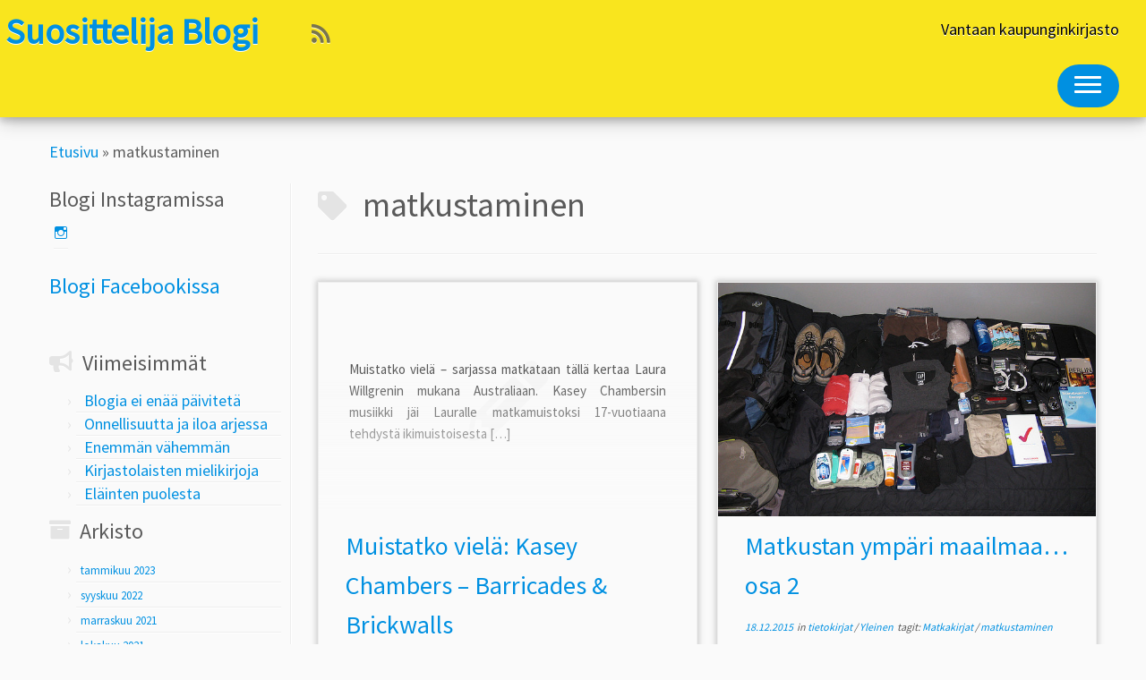

--- FILE ---
content_type: text/html; charset=UTF-8
request_url: https://kirjasto.one/suosittelija-blogi/tag/matkustaminen/
body_size: 14100
content:
<!DOCTYPE html>
<!--[if IE 7]>
<html class="ie ie7 no-js" lang="fi">
<![endif]-->
<!--[if IE 8]>
<html class="ie ie8 no-js" lang="fi">
<![endif]-->
<!--[if !(IE 7) | !(IE 8)  ]><!-->
<html class="no-js" lang="fi">
<!--<![endif]-->
	<head>
		<meta charset="UTF-8" />
		<meta http-equiv="X-UA-Compatible" content="IE=EDGE" />
		<meta name="viewport" content="width=device-width, initial-scale=1.0" />
        <link rel="profile"  href="https://gmpg.org/xfn/11" />
		<link rel="pingback" href="https://kirjasto.one/suosittelija-blogi/xmlrpc.php" />
		<script>(function(html){html.className = html.className.replace(/\bno-js\b/,'js')})(document.documentElement);</script>
<title>matkustaminen &#8211; Suosittelija Blogi</title>
<meta name='robots' content='max-image-preview:large' />
<link rel='dns-prefetch' href='//static.addtoany.com' />
<link rel='dns-prefetch' href='//stats.wp.com' />
<link rel='dns-prefetch' href='//fonts.googleapis.com' />
<link rel='dns-prefetch' href='//v0.wordpress.com' />
<link rel="alternate" type="application/rss+xml" title="Suosittelija Blogi &raquo; syöte" href="https://kirjasto.one/suosittelija-blogi/feed/" />
<link rel="alternate" type="application/rss+xml" title="Suosittelija Blogi &raquo; kommenttien syöte" href="https://kirjasto.one/suosittelija-blogi/comments/feed/" />
<link rel="alternate" type="application/rss+xml" title="Suosittelija Blogi &raquo; matkustaminen avainsanan RSS-syöte" href="https://kirjasto.one/suosittelija-blogi/tag/matkustaminen/feed/" />
<style id='wp-img-auto-sizes-contain-inline-css' type='text/css'>
img:is([sizes=auto i],[sizes^="auto," i]){contain-intrinsic-size:3000px 1500px}
/*# sourceURL=wp-img-auto-sizes-contain-inline-css */
</style>
<link rel='stylesheet' id='tc-gfonts-css' href='//fonts.googleapis.com/css?family=Source+Sans+Pro%7CSource+Sans+Pro' type='text/css' media='all' />
<style id='wp-emoji-styles-inline-css' type='text/css'>

	img.wp-smiley, img.emoji {
		display: inline !important;
		border: none !important;
		box-shadow: none !important;
		height: 1em !important;
		width: 1em !important;
		margin: 0 0.07em !important;
		vertical-align: -0.1em !important;
		background: none !important;
		padding: 0 !important;
	}
/*# sourceURL=wp-emoji-styles-inline-css */
</style>
<style id='wp-block-library-inline-css' type='text/css'>
:root{--wp-block-synced-color:#7a00df;--wp-block-synced-color--rgb:122,0,223;--wp-bound-block-color:var(--wp-block-synced-color);--wp-editor-canvas-background:#ddd;--wp-admin-theme-color:#007cba;--wp-admin-theme-color--rgb:0,124,186;--wp-admin-theme-color-darker-10:#006ba1;--wp-admin-theme-color-darker-10--rgb:0,107,160.5;--wp-admin-theme-color-darker-20:#005a87;--wp-admin-theme-color-darker-20--rgb:0,90,135;--wp-admin-border-width-focus:2px}@media (min-resolution:192dpi){:root{--wp-admin-border-width-focus:1.5px}}.wp-element-button{cursor:pointer}:root .has-very-light-gray-background-color{background-color:#eee}:root .has-very-dark-gray-background-color{background-color:#313131}:root .has-very-light-gray-color{color:#eee}:root .has-very-dark-gray-color{color:#313131}:root .has-vivid-green-cyan-to-vivid-cyan-blue-gradient-background{background:linear-gradient(135deg,#00d084,#0693e3)}:root .has-purple-crush-gradient-background{background:linear-gradient(135deg,#34e2e4,#4721fb 50%,#ab1dfe)}:root .has-hazy-dawn-gradient-background{background:linear-gradient(135deg,#faaca8,#dad0ec)}:root .has-subdued-olive-gradient-background{background:linear-gradient(135deg,#fafae1,#67a671)}:root .has-atomic-cream-gradient-background{background:linear-gradient(135deg,#fdd79a,#004a59)}:root .has-nightshade-gradient-background{background:linear-gradient(135deg,#330968,#31cdcf)}:root .has-midnight-gradient-background{background:linear-gradient(135deg,#020381,#2874fc)}:root{--wp--preset--font-size--normal:16px;--wp--preset--font-size--huge:42px}.has-regular-font-size{font-size:1em}.has-larger-font-size{font-size:2.625em}.has-normal-font-size{font-size:var(--wp--preset--font-size--normal)}.has-huge-font-size{font-size:var(--wp--preset--font-size--huge)}.has-text-align-center{text-align:center}.has-text-align-left{text-align:left}.has-text-align-right{text-align:right}.has-fit-text{white-space:nowrap!important}#end-resizable-editor-section{display:none}.aligncenter{clear:both}.items-justified-left{justify-content:flex-start}.items-justified-center{justify-content:center}.items-justified-right{justify-content:flex-end}.items-justified-space-between{justify-content:space-between}.screen-reader-text{border:0;clip-path:inset(50%);height:1px;margin:-1px;overflow:hidden;padding:0;position:absolute;width:1px;word-wrap:normal!important}.screen-reader-text:focus{background-color:#ddd;clip-path:none;color:#444;display:block;font-size:1em;height:auto;left:5px;line-height:normal;padding:15px 23px 14px;text-decoration:none;top:5px;width:auto;z-index:100000}html :where(.has-border-color){border-style:solid}html :where([style*=border-top-color]){border-top-style:solid}html :where([style*=border-right-color]){border-right-style:solid}html :where([style*=border-bottom-color]){border-bottom-style:solid}html :where([style*=border-left-color]){border-left-style:solid}html :where([style*=border-width]){border-style:solid}html :where([style*=border-top-width]){border-top-style:solid}html :where([style*=border-right-width]){border-right-style:solid}html :where([style*=border-bottom-width]){border-bottom-style:solid}html :where([style*=border-left-width]){border-left-style:solid}html :where(img[class*=wp-image-]){height:auto;max-width:100%}:where(figure){margin:0 0 1em}html :where(.is-position-sticky){--wp-admin--admin-bar--position-offset:var(--wp-admin--admin-bar--height,0px)}@media screen and (max-width:600px){html :where(.is-position-sticky){--wp-admin--admin-bar--position-offset:0px}}

/*# sourceURL=wp-block-library-inline-css */
</style><style id='global-styles-inline-css' type='text/css'>
:root{--wp--preset--aspect-ratio--square: 1;--wp--preset--aspect-ratio--4-3: 4/3;--wp--preset--aspect-ratio--3-4: 3/4;--wp--preset--aspect-ratio--3-2: 3/2;--wp--preset--aspect-ratio--2-3: 2/3;--wp--preset--aspect-ratio--16-9: 16/9;--wp--preset--aspect-ratio--9-16: 9/16;--wp--preset--color--black: #000000;--wp--preset--color--cyan-bluish-gray: #abb8c3;--wp--preset--color--white: #ffffff;--wp--preset--color--pale-pink: #f78da7;--wp--preset--color--vivid-red: #cf2e2e;--wp--preset--color--luminous-vivid-orange: #ff6900;--wp--preset--color--luminous-vivid-amber: #fcb900;--wp--preset--color--light-green-cyan: #7bdcb5;--wp--preset--color--vivid-green-cyan: #00d084;--wp--preset--color--pale-cyan-blue: #8ed1fc;--wp--preset--color--vivid-cyan-blue: #0693e3;--wp--preset--color--vivid-purple: #9b51e0;--wp--preset--gradient--vivid-cyan-blue-to-vivid-purple: linear-gradient(135deg,rgb(6,147,227) 0%,rgb(155,81,224) 100%);--wp--preset--gradient--light-green-cyan-to-vivid-green-cyan: linear-gradient(135deg,rgb(122,220,180) 0%,rgb(0,208,130) 100%);--wp--preset--gradient--luminous-vivid-amber-to-luminous-vivid-orange: linear-gradient(135deg,rgb(252,185,0) 0%,rgb(255,105,0) 100%);--wp--preset--gradient--luminous-vivid-orange-to-vivid-red: linear-gradient(135deg,rgb(255,105,0) 0%,rgb(207,46,46) 100%);--wp--preset--gradient--very-light-gray-to-cyan-bluish-gray: linear-gradient(135deg,rgb(238,238,238) 0%,rgb(169,184,195) 100%);--wp--preset--gradient--cool-to-warm-spectrum: linear-gradient(135deg,rgb(74,234,220) 0%,rgb(151,120,209) 20%,rgb(207,42,186) 40%,rgb(238,44,130) 60%,rgb(251,105,98) 80%,rgb(254,248,76) 100%);--wp--preset--gradient--blush-light-purple: linear-gradient(135deg,rgb(255,206,236) 0%,rgb(152,150,240) 100%);--wp--preset--gradient--blush-bordeaux: linear-gradient(135deg,rgb(254,205,165) 0%,rgb(254,45,45) 50%,rgb(107,0,62) 100%);--wp--preset--gradient--luminous-dusk: linear-gradient(135deg,rgb(255,203,112) 0%,rgb(199,81,192) 50%,rgb(65,88,208) 100%);--wp--preset--gradient--pale-ocean: linear-gradient(135deg,rgb(255,245,203) 0%,rgb(182,227,212) 50%,rgb(51,167,181) 100%);--wp--preset--gradient--electric-grass: linear-gradient(135deg,rgb(202,248,128) 0%,rgb(113,206,126) 100%);--wp--preset--gradient--midnight: linear-gradient(135deg,rgb(2,3,129) 0%,rgb(40,116,252) 100%);--wp--preset--font-size--small: 13px;--wp--preset--font-size--medium: 20px;--wp--preset--font-size--large: 36px;--wp--preset--font-size--x-large: 42px;--wp--preset--spacing--20: 0.44rem;--wp--preset--spacing--30: 0.67rem;--wp--preset--spacing--40: 1rem;--wp--preset--spacing--50: 1.5rem;--wp--preset--spacing--60: 2.25rem;--wp--preset--spacing--70: 3.38rem;--wp--preset--spacing--80: 5.06rem;--wp--preset--shadow--natural: 6px 6px 9px rgba(0, 0, 0, 0.2);--wp--preset--shadow--deep: 12px 12px 50px rgba(0, 0, 0, 0.4);--wp--preset--shadow--sharp: 6px 6px 0px rgba(0, 0, 0, 0.2);--wp--preset--shadow--outlined: 6px 6px 0px -3px rgb(255, 255, 255), 6px 6px rgb(0, 0, 0);--wp--preset--shadow--crisp: 6px 6px 0px rgb(0, 0, 0);}:where(.is-layout-flex){gap: 0.5em;}:where(.is-layout-grid){gap: 0.5em;}body .is-layout-flex{display: flex;}.is-layout-flex{flex-wrap: wrap;align-items: center;}.is-layout-flex > :is(*, div){margin: 0;}body .is-layout-grid{display: grid;}.is-layout-grid > :is(*, div){margin: 0;}:where(.wp-block-columns.is-layout-flex){gap: 2em;}:where(.wp-block-columns.is-layout-grid){gap: 2em;}:where(.wp-block-post-template.is-layout-flex){gap: 1.25em;}:where(.wp-block-post-template.is-layout-grid){gap: 1.25em;}.has-black-color{color: var(--wp--preset--color--black) !important;}.has-cyan-bluish-gray-color{color: var(--wp--preset--color--cyan-bluish-gray) !important;}.has-white-color{color: var(--wp--preset--color--white) !important;}.has-pale-pink-color{color: var(--wp--preset--color--pale-pink) !important;}.has-vivid-red-color{color: var(--wp--preset--color--vivid-red) !important;}.has-luminous-vivid-orange-color{color: var(--wp--preset--color--luminous-vivid-orange) !important;}.has-luminous-vivid-amber-color{color: var(--wp--preset--color--luminous-vivid-amber) !important;}.has-light-green-cyan-color{color: var(--wp--preset--color--light-green-cyan) !important;}.has-vivid-green-cyan-color{color: var(--wp--preset--color--vivid-green-cyan) !important;}.has-pale-cyan-blue-color{color: var(--wp--preset--color--pale-cyan-blue) !important;}.has-vivid-cyan-blue-color{color: var(--wp--preset--color--vivid-cyan-blue) !important;}.has-vivid-purple-color{color: var(--wp--preset--color--vivid-purple) !important;}.has-black-background-color{background-color: var(--wp--preset--color--black) !important;}.has-cyan-bluish-gray-background-color{background-color: var(--wp--preset--color--cyan-bluish-gray) !important;}.has-white-background-color{background-color: var(--wp--preset--color--white) !important;}.has-pale-pink-background-color{background-color: var(--wp--preset--color--pale-pink) !important;}.has-vivid-red-background-color{background-color: var(--wp--preset--color--vivid-red) !important;}.has-luminous-vivid-orange-background-color{background-color: var(--wp--preset--color--luminous-vivid-orange) !important;}.has-luminous-vivid-amber-background-color{background-color: var(--wp--preset--color--luminous-vivid-amber) !important;}.has-light-green-cyan-background-color{background-color: var(--wp--preset--color--light-green-cyan) !important;}.has-vivid-green-cyan-background-color{background-color: var(--wp--preset--color--vivid-green-cyan) !important;}.has-pale-cyan-blue-background-color{background-color: var(--wp--preset--color--pale-cyan-blue) !important;}.has-vivid-cyan-blue-background-color{background-color: var(--wp--preset--color--vivid-cyan-blue) !important;}.has-vivid-purple-background-color{background-color: var(--wp--preset--color--vivid-purple) !important;}.has-black-border-color{border-color: var(--wp--preset--color--black) !important;}.has-cyan-bluish-gray-border-color{border-color: var(--wp--preset--color--cyan-bluish-gray) !important;}.has-white-border-color{border-color: var(--wp--preset--color--white) !important;}.has-pale-pink-border-color{border-color: var(--wp--preset--color--pale-pink) !important;}.has-vivid-red-border-color{border-color: var(--wp--preset--color--vivid-red) !important;}.has-luminous-vivid-orange-border-color{border-color: var(--wp--preset--color--luminous-vivid-orange) !important;}.has-luminous-vivid-amber-border-color{border-color: var(--wp--preset--color--luminous-vivid-amber) !important;}.has-light-green-cyan-border-color{border-color: var(--wp--preset--color--light-green-cyan) !important;}.has-vivid-green-cyan-border-color{border-color: var(--wp--preset--color--vivid-green-cyan) !important;}.has-pale-cyan-blue-border-color{border-color: var(--wp--preset--color--pale-cyan-blue) !important;}.has-vivid-cyan-blue-border-color{border-color: var(--wp--preset--color--vivid-cyan-blue) !important;}.has-vivid-purple-border-color{border-color: var(--wp--preset--color--vivid-purple) !important;}.has-vivid-cyan-blue-to-vivid-purple-gradient-background{background: var(--wp--preset--gradient--vivid-cyan-blue-to-vivid-purple) !important;}.has-light-green-cyan-to-vivid-green-cyan-gradient-background{background: var(--wp--preset--gradient--light-green-cyan-to-vivid-green-cyan) !important;}.has-luminous-vivid-amber-to-luminous-vivid-orange-gradient-background{background: var(--wp--preset--gradient--luminous-vivid-amber-to-luminous-vivid-orange) !important;}.has-luminous-vivid-orange-to-vivid-red-gradient-background{background: var(--wp--preset--gradient--luminous-vivid-orange-to-vivid-red) !important;}.has-very-light-gray-to-cyan-bluish-gray-gradient-background{background: var(--wp--preset--gradient--very-light-gray-to-cyan-bluish-gray) !important;}.has-cool-to-warm-spectrum-gradient-background{background: var(--wp--preset--gradient--cool-to-warm-spectrum) !important;}.has-blush-light-purple-gradient-background{background: var(--wp--preset--gradient--blush-light-purple) !important;}.has-blush-bordeaux-gradient-background{background: var(--wp--preset--gradient--blush-bordeaux) !important;}.has-luminous-dusk-gradient-background{background: var(--wp--preset--gradient--luminous-dusk) !important;}.has-pale-ocean-gradient-background{background: var(--wp--preset--gradient--pale-ocean) !important;}.has-electric-grass-gradient-background{background: var(--wp--preset--gradient--electric-grass) !important;}.has-midnight-gradient-background{background: var(--wp--preset--gradient--midnight) !important;}.has-small-font-size{font-size: var(--wp--preset--font-size--small) !important;}.has-medium-font-size{font-size: var(--wp--preset--font-size--medium) !important;}.has-large-font-size{font-size: var(--wp--preset--font-size--large) !important;}.has-x-large-font-size{font-size: var(--wp--preset--font-size--x-large) !important;}
/*# sourceURL=global-styles-inline-css */
</style>

<style id='classic-theme-styles-inline-css' type='text/css'>
/*! This file is auto-generated */
.wp-block-button__link{color:#fff;background-color:#32373c;border-radius:9999px;box-shadow:none;text-decoration:none;padding:calc(.667em + 2px) calc(1.333em + 2px);font-size:1.125em}.wp-block-file__button{background:#32373c;color:#fff;text-decoration:none}
/*# sourceURL=/wp-includes/css/classic-themes.min.css */
</style>
<link rel='stylesheet' id='h5p-plugin-styles-css' href='https://kirjasto.one/suosittelija-blogi/wp-content/plugins/h5p/h5p-php-library/styles/h5p.css?ver=1.16.2' type='text/css' media='all' />
<link rel='stylesheet' id='sidebar-login-css' href='https://kirjasto.one/suosittelija-blogi/wp-content/plugins/sidebar-login/build/sidebar-login.css?ver=1607950613' type='text/css' media='all' />
<link rel='stylesheet' id='customizr-fa-css' href='https://kirjasto.one/suosittelija-blogi/wp-content/themes/customizr/assets/shared/fonts/fa/css/fontawesome-all.min.css?ver=4.4.24' type='text/css' media='all' />
<link rel='stylesheet' id='customizr-common-css' href='https://kirjasto.one/suosittelija-blogi/wp-content/themes/customizr/inc/assets/css/tc_common.min.css?ver=4.4.24' type='text/css' media='all' />
<link rel='stylesheet' id='customizr-skin-css' href='https://kirjasto.one/suosittelija-blogi/wp-content/themes/customizr/inc/assets/css/grey2.min.css?ver=4.4.24' type='text/css' media='all' />
<style id='customizr-skin-inline-css' type='text/css'>

                  .site-title,.site-description,h1,h2,h3,.tc-dropcap {
                    font-family : 'Source Sans Pro';
                    font-weight : inherit;
                  }

                  body,.navbar .nav>li>a {
                    font-family : 'Source Sans Pro';
                    font-weight : inherit;
                  }

            body,.navbar .nav>li>a {
              font-size : 18px;
              line-height : 1.6em;
            }
table { border-collapse: separate; }
                           body table { border-collapse: collapse; }
                          
.social-links .social-icon:before { content: none } 
.sticky-enabled .tc-shrink-on .site-logo img {
    					height:30px!important;width:auto!important
    				}

    				.sticky-enabled .tc-shrink-on .brand .site-title {
    					font-size:0.6em;opacity:0.8;line-height:1.2em
    				}

.site-logo img.sticky {
                display: none;
             }

            .sticky-enabled .tc-sticky-logo-on .site-logo img {
                display: none;
             }

            .sticky-enabled .tc-sticky-logo-on .site-logo img.sticky{
                display: inline-block;
            }

.tc-rectangular-thumb {
        max-height: 250px;
        height :250px
      }

.tc-slider-loader-wrapper{ display:none }
html.js .tc-slider-loader-wrapper { display: block }.no-csstransforms3d .tc-slider-loader-wrapper .tc-img-gif-loader {
                                                background: url('https://kirjasto.one/suosittelija-blogi/wp-content/themes/customizr/assets/front/img/slider-loader.gif') no-repeat center center;
                                         }.tc-slider-loader-wrapper .tc-css-loader > div { border-color:#E4E4E4; }
#tc-push-footer { display: none; visibility: hidden; }
         .tc-sticky-footer #tc-push-footer.sticky-footer-enabled { display: block; }
        


          #tc-sn { width: 330px;}
          .tc-sn-visible[class*=sn-left] #tc-page-wrap { left: 330px; }
          .tc-sn-visible[class*=sn-right] #tc-page-wrap { right: 330px; }
          [class*=sn-right].sn-close #tc-page-wrap, [class*=sn-left].sn-open #tc-page-wrap {
            -webkit-transform: translate3d( 330px, 0, 0 );
            -moz-transform: translate3d( 330px, 0, 0 );
            transform: translate3d( 330px, 0, 0 );
          }
          [class*=sn-right].sn-open #tc-page-wrap, [class*=sn-left].sn-close #tc-page-wrap {
            -webkit-transform: translate3d( -330px, 0, 0 );
            -moz-transform: translate3d( -330px, 0, 0 );
             transform: translate3d( -330px, 0, 0 );
          }
          /* stick the sticky header to the left/right of the page wrapper */
          .tc-sticky-header.tc-sn-visible:not(.animating)[class*=sn-left] .tc-header { left: 330px; }
          .tc-sticky-header.tc-sn-visible:not(.animating)[class*=sn-right] .tc-header { right: 330px; }
          /* ie<9 breaks using :not */
          .no-csstransforms3d .tc-sticky-header.tc-sn-visible[class*=sn-left] .tc-header { left: 330px; }
          .no-csstransforms3d .tc-sticky-header.tc-sn-visible[class*=sn-right] .tc-header { right: 330px; }
      

              @media (min-width: 1200px) {
              .tc-post-list-grid article .entry-title {font-size:28px;line-height:44px;}
              .tc-post-list-grid .tc-g-cont {font-size:15px;line-height:24px;}
          }
            
              @media (max-width: 1199px) and (min-width: 980px) {
              .tc-post-list-grid article .entry-title {font-size:24px;line-height:38px;}
              .tc-post-list-grid .tc-g-cont {font-size:14px;line-height:22px;}
          }
            
              @media (max-width: 979px) and (min-width: 768px) {
              .tc-post-list-grid article .entry-title {font-size:20px;line-height:31px;}
              .tc-post-list-grid .tc-g-cont {font-size:13px;line-height:20px;}
          }
            
              @media (max-width: 767px) {
              .tc-post-list-grid article .entry-title {font-size:24px;line-height:38px;}
              .tc-post-list-grid .tc-g-cont {font-size:14px;line-height:22px;}
          }
            
              @media (max-width: 480px) {
              .tc-post-list-grid article .entry-title {font-size:20px;line-height:31px;}
              .tc-post-list-grid .tc-g-cont {font-size:13px;line-height:20px;}
          }
            

            .grid-cols-2 figure {
                  height:350px;
                  max-height:350px;
                  line-height:350px;
            }
.tc-grid-border .tc-grid { border-bottom: none }
.tc-grid-border .grid__item { border-bottom: 3px solid #E4E4E4}

/*# sourceURL=customizr-skin-inline-css */
</style>
<link rel='stylesheet' id='customizr-style-css' href='https://kirjasto.one/suosittelija-blogi/wp-content/themes/customizr-vantaa/style.css?ver=4.4.24' type='text/css' media='all' />
<link rel='stylesheet' id='fancyboxcss-css' href='https://kirjasto.one/suosittelija-blogi/wp-content/themes/customizr/assets/front/js/libs/fancybox/jquery.fancybox-1.3.4.min.css?ver=6.9' type='text/css' media='all' />
<link rel='stylesheet' id='jetpack-subscriptions-css' href='https://kirjasto.one/suosittelija-blogi/wp-content/plugins/jetpack/_inc/build/subscriptions/subscriptions.min.css?ver=15.4' type='text/css' media='all' />
<style id='jetpack_facebook_likebox-inline-css' type='text/css'>
.widget_facebook_likebox {
	overflow: hidden;
}

/*# sourceURL=https://kirjasto.one/suosittelija-blogi/wp-content/plugins/jetpack/modules/widgets/facebook-likebox/style.css */
</style>
<link rel='stylesheet' id='addtoany-css' href='https://kirjasto.one/suosittelija-blogi/wp-content/plugins/add-to-any/addtoany.min.css?ver=1.16' type='text/css' media='all' />
<!--n2css--><!--n2js--><script type="text/javascript" id="addtoany-core-js-before">
/* <![CDATA[ */
window.a2a_config=window.a2a_config||{};a2a_config.callbacks=[];a2a_config.overlays=[];a2a_config.templates={};a2a_localize = {
	Share: "Share",
	Save: "Save",
	Subscribe: "Subscribe",
	Email: "Email",
	Bookmark: "Bookmark",
	ShowAll: "Show all",
	ShowLess: "Show less",
	FindServices: "Find service(s)",
	FindAnyServiceToAddTo: "Instantly find any service to add to",
	PoweredBy: "Powered by",
	ShareViaEmail: "Share via email",
	SubscribeViaEmail: "Subscribe via email",
	BookmarkInYourBrowser: "Bookmark in your browser",
	BookmarkInstructions: "Press Ctrl+D or \u2318+D to bookmark this page",
	AddToYourFavorites: "Add to your favorites",
	SendFromWebOrProgram: "Send from any email address or email program",
	EmailProgram: "Email program",
	More: "More&#8230;",
	ThanksForSharing: "Thanks for sharing!",
	ThanksForFollowing: "Thanks for following!"
};


//# sourceURL=addtoany-core-js-before
/* ]]> */
</script>
<script type="text/javascript" defer src="https://static.addtoany.com/menu/page.js" id="addtoany-core-js"></script>
<script type="text/javascript" src="https://kirjasto.one/suosittelija-blogi/wp-includes/js/jquery/jquery.min.js?ver=3.7.1" id="jquery-core-js"></script>
<script type="text/javascript" src="https://kirjasto.one/suosittelija-blogi/wp-includes/js/jquery/jquery-migrate.min.js?ver=3.4.1" id="jquery-migrate-js"></script>
<script type="text/javascript" defer src="https://kirjasto.one/suosittelija-blogi/wp-content/plugins/add-to-any/addtoany.min.js?ver=1.1" id="addtoany-jquery-js"></script>
<script type="text/javascript" src="https://kirjasto.one/suosittelija-blogi/wp-content/themes/customizr/assets/front/js/libs/modernizr.min.js?ver=4.4.24" id="modernizr-js"></script>
<script type="text/javascript" src="https://kirjasto.one/suosittelija-blogi/wp-content/themes/customizr/assets/front/js/libs/fancybox/jquery.fancybox-1.3.4.min.js?ver=4.4.24" id="tc-fancybox-js"></script>
<script type="text/javascript" src="https://kirjasto.one/suosittelija-blogi/wp-includes/js/underscore.min.js?ver=1.13.7" id="underscore-js"></script>
<script type="text/javascript" id="tc-scripts-js-extra">
/* <![CDATA[ */
var TCParams = {"_disabled":[],"FancyBoxState":"1","FancyBoxAutoscale":"1","SliderName":"","SliderDelay":"","SliderHover":"1","centerSliderImg":"1","SmoothScroll":{"Enabled":true,"Options":{"touchpadSupport":false}},"anchorSmoothScroll":"linear","anchorSmoothScrollExclude":{"simple":["[class*=edd]",".tc-carousel-control",".carousel-control","[data-toggle=\"modal\"]","[data-toggle=\"dropdown\"]","[data-toggle=\"tooltip\"]","[data-toggle=\"popover\"]","[data-toggle=\"collapse\"]","[data-toggle=\"tab\"]","[data-toggle=\"pill\"]","[class*=upme]","[class*=um-]"],"deep":{"classes":[],"ids":[]}},"ReorderBlocks":"1","centerAllImg":"1","HasComments":"","LeftSidebarClass":".span3.left.tc-sidebar","RightSidebarClass":".span3.right.tc-sidebar","LoadModernizr":"1","stickyCustomOffset":{"_initial":0,"_scrolling":0,"options":{"_static":true,"_element":""}},"stickyHeader":"1","dropdowntoViewport":"","timerOnScrollAllBrowsers":"1","extLinksStyle":"","extLinksTargetExt":"1","extLinksSkipSelectors":{"classes":["btn","button"],"ids":[]},"dropcapEnabled":"","dropcapWhere":{"post":"","page":""},"dropcapMinWords":"50","dropcapSkipSelectors":{"tags":["IMG","IFRAME","H1","H2","H3","H4","H5","H6","BLOCKQUOTE","UL","OL"],"classes":["btn","tc-placeholder-wrap"],"id":[]},"imgSmartLoadEnabled":"","imgSmartLoadOpts":{"parentSelectors":[".article-container",".__before_main_wrapper",".widget-front"],"opts":{"excludeImg":[".tc-holder-img"]}},"imgSmartLoadsForSliders":"","goldenRatio":"1.618","gridGoldenRatioLimit":"350","isSecondMenuEnabled":"","secondMenuRespSet":"in-sn-before","isParallaxOn":"1","parallaxRatio":"0.55","pluginCompats":[],"adminAjaxUrl":"https://kirjasto.one/suosittelija-blogi/wp-admin/admin-ajax.php","ajaxUrl":"https://kirjasto.one/suosittelija-blogi/?czrajax=1","frontNonce":{"id":"CZRFrontNonce","handle":"5d217eb1be"},"isDevMode":"1","isModernStyle":"","i18n":{"Permanently dismiss":"Piilota lopullisesti"},"version":"4.4.24","frontNotifications":{"styleSwitcher":{"enabled":false,"content":"","dismissAction":"dismiss_style_switcher_note_front","ajaxUrl":"https://kirjasto.one/suosittelija-blogi/wp-admin/admin-ajax.php"}}};
//# sourceURL=tc-scripts-js-extra
/* ]]> */
</script>
<script type="text/javascript" src="https://kirjasto.one/suosittelija-blogi/wp-content/themes/customizr/inc/assets/js/tc-scripts.js?ver=4.4.24" id="tc-scripts-js"></script>
<link rel="https://api.w.org/" href="https://kirjasto.one/suosittelija-blogi/wp-json/" /><link rel="alternate" title="JSON" type="application/json" href="https://kirjasto.one/suosittelija-blogi/wp-json/wp/v2/tags/161" /><link rel="EditURI" type="application/rsd+xml" title="RSD" href="https://kirjasto.one/suosittelija-blogi/xmlrpc.php?rsd" />
<meta name="generator" content="WordPress 6.9" />
	<style>img#wpstats{display:none}</style>
		<META HTTP-EQUIV="refresh" CONTENT="1800"><style type="text/css">.recentcomments a{display:inline !important;padding:0 !important;margin:0 !important;}</style>
<!-- Jetpack Open Graph Tags -->
<meta property="og:type" content="website" />
<meta property="og:title" content="matkustaminen &#8211; Suosittelija Blogi" />
<meta property="og:url" content="https://kirjasto.one/suosittelija-blogi/tag/matkustaminen/" />
<meta property="og:site_name" content="Suosittelija Blogi" />
<meta property="og:image" content="https://s0.wp.com/i/blank.jpg" />
<meta property="og:image:width" content="200" />
<meta property="og:image:height" content="200" />
<meta property="og:image:alt" content="" />
<meta property="og:locale" content="fi_FI" />

<!-- End Jetpack Open Graph Tags -->
	<link rel='stylesheet' id='genericons-css' href='https://kirjasto.one/suosittelija-blogi/wp-content/plugins/jetpack/_inc/genericons/genericons/genericons.css?ver=3.1' type='text/css' media='all' />
<link rel='stylesheet' id='jetpack_social_media_icons_widget-css' href='https://kirjasto.one/suosittelija-blogi/wp-content/plugins/jetpack/modules/widgets/social-media-icons/style.css?ver=20150602' type='text/css' media='all' />
<link rel='stylesheet' id='jetpack-top-posts-widget-css' href='https://kirjasto.one/suosittelija-blogi/wp-content/plugins/jetpack/modules/widgets/top-posts/style.css?ver=20141013' type='text/css' media='all' />
</head>
	
	<body data-rsssl=1 class="archive tag tag-matkustaminen tag-161 wp-embed-responsive wp-theme-customizr wp-child-theme-customizr-vantaa tc-fade-hover-links tc-l-sidebar tc-center-images skin-grey2 customizr-4-4-24-with-child-theme tc-sticky-header sticky-disabled tc-transparent-on-scroll no-navbar tc-side-menu tc-post-list-context tc-sticky-footer sn-right" >
            <a class="screen-reader-text skip-link" href="#content">Skip to content</a>
                  <nav id="tc-sn" class="tc-sn navbar">
            <div class="tc-sn-inner nav-collapse">
              <div class="btn-toggle-nav sn-toggle pull-right"><button type="button" class="btn menu-btn"  title="Sulje" aria-label="Sulje"><span class="icon-bar"></span><span class="icon-bar"></span><span class="icon-bar"></span> </button></div><div class="sn-nav-wrapper"><ul class="nav sn-nav"><li class="page_item page-item-266 menu-item"><a href="https://kirjasto.one/suosittelija-blogi/linkit/">Linkit</a></li><li class="page_item page-item-2675 menu-item"><a href="https://kirjasto.one/suosittelija-blogi/mika-on-suosittelija-blogi-2/">Mikä on Suosittelija-blogi?</a></li></ul></div>            </div><!--.tc-sn-inner -->
          </nav><!-- //#tc-sn -->
        
    <div id="tc-page-wrap" class="">

  		
  	   	<header class="tc-header clearfix row-fluid tc-tagline-off tc-title-logo-on tc-sticky-logo-on tc-shrink-on tc-menu-on logo-left tc-second-menu-in-sn-before-when-mobile">
  			      <div class="brand span3 pull-left ">

        <h1><a class="site-title" href="https://kirjasto.one/suosittelija-blogi/">Suosittelija Blogi</a></h1>
      </div> <!-- brand span3 pull-left -->
      <div class="container outside"><h2 class="site-description">Vantaan kaupunginkirjasto</h2></div>      	<div class="navbar-wrapper clearfix span9">
        	<div class="navbar resp">
          		<div class="navbar-inner" role="navigation">
            		<div class="row-fluid">
              		<div class="social-block span5"><div class="social-links"><a rel="nofollow noopener noreferrer" class="social-icon icon-feed"  title="Tilaa RSS-syöte" aria-label="Tilaa RSS-syöte" href="https://kirjasto.one/suosittelija-blogi/feed/rss/"  target="_blank" ><i class="fas fa-rss"></i></a></div></div><h2 class="span7 inside site-description">Vantaan kaupunginkirjasto</h2><div class="btn-toggle-nav sn-toggle pull-right"><button type="button" class="btn menu-btn"  title="Avaa valikko" aria-label="Avaa valikko"><span class="icon-bar"></span><span class="icon-bar"></span><span class="icon-bar"></span> </button></div>          			</div><!-- /.row-fluid -->
          		</div><!-- /.navbar-inner -->
        	</div><!-- /.navbar resp -->
      	</div><!-- /.navbar-wrapper -->
    	  		</header>
  		<div id="tc-reset-margin-top" class="container-fluid" style="margin-top:103px"></div><div id="main-wrapper" class="container">

    <div class="tc-hot-crumble container" role="navigation"><div class="row"><div class="span12"><div class="breadcrumb-trail breadcrumbs"><span class="trail-begin"><a href="https://kirjasto.one/suosittelija-blogi" title="Suosittelija Blogi" rel="home" class="trail-begin">Etusivu</a></span> <span class="sep">&raquo;</span> <span class="trail-end">matkustaminen</span></div></div></div></div>
    <div class="container" role="main">
        <div class="row column-content-wrapper">

            
        <div class="span3 left tc-sidebar">
           <div id="left" class="widget-area" role="complementary">
              <aside id="wpcom_social_media_icons_widget-5" class="widget widget_wpcom_social_media_icons_widget"><h3 class="widget-title">Blogi Instagramissa</h3><ul><li><a href="https://www.instagram.com/suosittelijablogi/" class="genericon genericon-instagram" target="_blank"><span class="screen-reader-text">Instagram</span></a></li></ul></aside><aside id="facebook-likebox-3" class="widget widget_facebook_likebox"><h3 class="widget-title"><a href="https://www.facebook.com/suosittelijablogi">Blogi Facebookissa</a></h3>		<div id="fb-root"></div>
		<div class="fb-page" data-href="https://www.facebook.com/suosittelijablogi" data-width="340"  data-height="580" data-hide-cover="false" data-show-facepile="true" data-tabs="timeline" data-hide-cta="false" data-small-header="false">
		<div class="fb-xfbml-parse-ignore"><blockquote cite="https://www.facebook.com/suosittelijablogi"><a href="https://www.facebook.com/suosittelijablogi">Blogi Facebookissa</a></blockquote></div>
		</div>
		</aside>
		<aside id="recent-posts-2" class="widget widget_recent_entries">
		<h3 class="widget-title">Viimeisimmät</h3>
		<ul>
											<li>
					<a href="https://kirjasto.one/suosittelija-blogi/blogia-ei-enaa-paiviteta/">Blogia ei enää päivitetä</a>
									</li>
											<li>
					<a href="https://kirjasto.one/suosittelija-blogi/onnellisuutta-ja-iloa-arjessa/">Onnellisuutta ja iloa arjessa</a>
									</li>
											<li>
					<a href="https://kirjasto.one/suosittelija-blogi/enemman-vahemman/">Enemmän vähemmän</a>
									</li>
											<li>
					<a href="https://kirjasto.one/suosittelija-blogi/kirjastolaisten_mielikirjoja/">Kirjastolaisten mielikirjoja</a>
									</li>
											<li>
					<a href="https://kirjasto.one/suosittelija-blogi/elainten-puolesta/">Eläinten puolesta</a>
									</li>
					</ul>

		</aside><aside id="archives-4" class="widget widget_archive"><h3 class="widget-title">Arkisto</h3>
			<ul>
					<li><a href='https://kirjasto.one/suosittelija-blogi/2023/01/'>tammikuu 2023</a></li>
	<li><a href='https://kirjasto.one/suosittelija-blogi/2022/09/'>syyskuu 2022</a></li>
	<li><a href='https://kirjasto.one/suosittelija-blogi/2021/11/'>marraskuu 2021</a></li>
	<li><a href='https://kirjasto.one/suosittelija-blogi/2021/10/'>lokakuu 2021</a></li>
	<li><a href='https://kirjasto.one/suosittelija-blogi/2021/06/'>kesäkuu 2021</a></li>
	<li><a href='https://kirjasto.one/suosittelija-blogi/2021/04/'>huhtikuu 2021</a></li>
	<li><a href='https://kirjasto.one/suosittelija-blogi/2020/12/'>joulukuu 2020</a></li>
	<li><a href='https://kirjasto.one/suosittelija-blogi/2020/10/'>lokakuu 2020</a></li>
	<li><a href='https://kirjasto.one/suosittelija-blogi/2020/06/'>kesäkuu 2020</a></li>
	<li><a href='https://kirjasto.one/suosittelija-blogi/2020/05/'>toukokuu 2020</a></li>
	<li><a href='https://kirjasto.one/suosittelija-blogi/2020/04/'>huhtikuu 2020</a></li>
	<li><a href='https://kirjasto.one/suosittelija-blogi/2018/11/'>marraskuu 2018</a></li>
	<li><a href='https://kirjasto.one/suosittelija-blogi/2018/04/'>huhtikuu 2018</a></li>
	<li><a href='https://kirjasto.one/suosittelija-blogi/2018/03/'>maaliskuu 2018</a></li>
	<li><a href='https://kirjasto.one/suosittelija-blogi/2018/02/'>helmikuu 2018</a></li>
	<li><a href='https://kirjasto.one/suosittelija-blogi/2017/12/'>joulukuu 2017</a></li>
	<li><a href='https://kirjasto.one/suosittelija-blogi/2017/11/'>marraskuu 2017</a></li>
	<li><a href='https://kirjasto.one/suosittelija-blogi/2017/10/'>lokakuu 2017</a></li>
	<li><a href='https://kirjasto.one/suosittelija-blogi/2017/09/'>syyskuu 2017</a></li>
	<li><a href='https://kirjasto.one/suosittelija-blogi/2017/07/'>heinäkuu 2017</a></li>
	<li><a href='https://kirjasto.one/suosittelija-blogi/2017/06/'>kesäkuu 2017</a></li>
	<li><a href='https://kirjasto.one/suosittelija-blogi/2017/04/'>huhtikuu 2017</a></li>
	<li><a href='https://kirjasto.one/suosittelija-blogi/2017/03/'>maaliskuu 2017</a></li>
	<li><a href='https://kirjasto.one/suosittelija-blogi/2017/02/'>helmikuu 2017</a></li>
	<li><a href='https://kirjasto.one/suosittelija-blogi/2017/01/'>tammikuu 2017</a></li>
	<li><a href='https://kirjasto.one/suosittelija-blogi/2016/12/'>joulukuu 2016</a></li>
	<li><a href='https://kirjasto.one/suosittelija-blogi/2016/11/'>marraskuu 2016</a></li>
	<li><a href='https://kirjasto.one/suosittelija-blogi/2016/10/'>lokakuu 2016</a></li>
	<li><a href='https://kirjasto.one/suosittelija-blogi/2016/09/'>syyskuu 2016</a></li>
	<li><a href='https://kirjasto.one/suosittelija-blogi/2016/08/'>elokuu 2016</a></li>
	<li><a href='https://kirjasto.one/suosittelija-blogi/2016/07/'>heinäkuu 2016</a></li>
	<li><a href='https://kirjasto.one/suosittelija-blogi/2016/06/'>kesäkuu 2016</a></li>
	<li><a href='https://kirjasto.one/suosittelija-blogi/2016/05/'>toukokuu 2016</a></li>
	<li><a href='https://kirjasto.one/suosittelija-blogi/2016/04/'>huhtikuu 2016</a></li>
	<li><a href='https://kirjasto.one/suosittelija-blogi/2016/03/'>maaliskuu 2016</a></li>
	<li><a href='https://kirjasto.one/suosittelija-blogi/2016/02/'>helmikuu 2016</a></li>
	<li><a href='https://kirjasto.one/suosittelija-blogi/2016/01/'>tammikuu 2016</a></li>
	<li><a href='https://kirjasto.one/suosittelija-blogi/2015/12/'>joulukuu 2015</a></li>
	<li><a href='https://kirjasto.one/suosittelija-blogi/2015/11/'>marraskuu 2015</a></li>
	<li><a href='https://kirjasto.one/suosittelija-blogi/2015/10/'>lokakuu 2015</a></li>
			</ul>

			</aside><aside id="search-5" class="widget widget_search"><form role="search" method="get" id="searchform" class="searchform" action="https://kirjasto.one/suosittelija-blogi/">
				<div>
					<label class="screen-reader-text" for="s">Haku:</label>
					<input type="text" value="" name="s" id="s" />
					<input type="submit" id="searchsubmit" value="Hae" />
				</div>
			</form></aside><aside id="recent-comments-2" class="widget widget_recent_comments"><h3 class="widget-title">Kommentit</h3><ul id="recentcomments"><li class="recentcomments"><span class="comment-author-link"><a href="https://vertailut.com/aanikirjat/" class="url" rel="ugc external nofollow">Äänikirjailija</a></span>: <a href="https://kirjasto.one/suosittelija-blogi/kirjastolaisten_mielikirjoja/#comment-204">Kirjastolaisten mielikirjoja</a></li><li class="recentcomments"><span class="comment-author-link"><a href="https://abdullah-koo.blogspot.com/2019/10/aivoista-kansankielella-ja.html?m=1" class="url" rel="ugc external nofollow">Abdullah k</a></span>: <a href="https://kirjasto.one/suosittelija-blogi/ajattele-aivojasi/#comment-144">Ajattele aivojasi!</a></li><li class="recentcomments"><span class="comment-author-link">Janne</span>: <a href="https://kirjasto.one/suosittelija-blogi/kayttaydytaan-ihmisiksi/#comment-141">Käyttäydytään ihmisiksi</a></li><li class="recentcomments"><span class="comment-author-link">ER</span>: <a href="https://kirjasto.one/suosittelija-blogi/ajattele-aivojasi/#comment-70">Ajattele aivojasi!</a></li><li class="recentcomments"><span class="comment-author-link">Marjatta Hemmng</span>: <a href="https://kirjasto.one/suosittelija-blogi/ajattele-aivojasi/#comment-68">Ajattele aivojasi!</a></li></ul></aside><aside id="top-posts-3" class="widget widget_top-posts"><h3 class="widget-title">Suosituimmat artikkelit</h3><ul><li><a href="https://kirjasto.one/suosittelija-blogi/blogia-ei-enaa-paiviteta/" class="bump-view" data-bump-view="tp">Blogia ei enää päivitetä</a></li><li><a href="https://kirjasto.one/suosittelija-blogi/onnellisuutta-ja-iloa-arjessa/" class="bump-view" data-bump-view="tp">Onnellisuutta ja iloa arjessa</a></li><li><a href="https://kirjasto.one/suosittelija-blogi/enemman-vahemman/" class="bump-view" data-bump-view="tp">Enemmän vähemmän</a></li><li><a href="https://kirjasto.one/suosittelija-blogi/kirjastolaisten_mielikirjoja/" class="bump-view" data-bump-view="tp">Kirjastolaisten mielikirjoja</a></li><li><a href="https://kirjasto.one/suosittelija-blogi/elainten-puolesta/" class="bump-view" data-bump-view="tp">Eläinten puolesta</a></li><li><a href="https://kirjasto.one/suosittelija-blogi/nojatuolimatkailua/" class="bump-view" data-bump-view="tp">Nojatuolimatkailua</a></li><li><a href="https://kirjasto.one/suosittelija-blogi/kirjoja-ilman-ylaikarajaa/" class="bump-view" data-bump-view="tp">Kirjoja ilman yläikärajaa</a></li><li><a href="https://kirjasto.one/suosittelija-blogi/lyhyesta-liikkeelle/" class="bump-view" data-bump-view="tp">Lyhyestä liikkeelle</a></li><li><a href="https://kirjasto.one/suosittelija-blogi/tartu-kirjaan/" class="bump-view" data-bump-view="tp">Tartu kirjaan!</a></li><li><a href="https://kirjasto.one/suosittelija-blogi/tosielaman-dekkarit/" class="bump-view" data-bump-view="tp">Tosielämän dekkarit</a></li></ul></aside><aside id="blog_subscription-2" class="widget widget_blog_subscription jetpack_subscription_widget"><h3 class="widget-title">Tee sähköpostitilaus blogiin</h3>
			<div class="wp-block-jetpack-subscriptions__container">
			<form action="#" method="post" accept-charset="utf-8" id="subscribe-blog-blog_subscription-2"
				data-blog="127369060"
				data-post_access_level="everybody" >
									<div id="subscribe-text"><p>Kirjoita sähköpostiosoite jolla tilaat sähköpostiisi ilmoitukset blogin uusista artikkeleista.</p>
</div>
										<p id="subscribe-email">
						<label id="jetpack-subscribe-label"
							class="screen-reader-text"
							for="subscribe-field-blog_subscription-2">
							Sähköpostiosoite						</label>
						<input type="email" name="email" autocomplete="email" required="required"
																					value=""
							id="subscribe-field-blog_subscription-2"
							placeholder="Sähköpostiosoite"
						/>
					</p>

					<p id="subscribe-submit"
											>
						<input type="hidden" name="action" value="subscribe"/>
						<input type="hidden" name="source" value="https://kirjasto.one/suosittelija-blogi/tag/matkustaminen/"/>
						<input type="hidden" name="sub-type" value="widget"/>
						<input type="hidden" name="redirect_fragment" value="subscribe-blog-blog_subscription-2"/>
						<input type="hidden" id="_wpnonce" name="_wpnonce" value="99279bf0e7" /><input type="hidden" name="_wp_http_referer" value="/suosittelija-blogi/tag/matkustaminen/" />						<button type="submit"
															class="wp-block-button__link"
																					name="jetpack_subscriptions_widget"
						>
							Tilaa						</button>
					</p>
							</form>
						</div>
			
</aside>            </div><!-- //#left or //#right -->
        </div><!--.tc-sidebar -->

        
                <div id="content" class="span9 article-container grid-container tc-post-list-grid tc-grid-shadow tc-grid-border tc-gallery-style">

                            <header class="archive-header">
          <h1 class="format-icon"> <span>matkustaminen</span></h1><hr class="featurette-divider __before_loop">        </header>
        
                        
                                                                                    
                                <section class="row-fluid grid-cols-2">                                    <article id="post-1963" class="tc-grid span6 grid-item post-1963 post type-post status-publish format-standard category-muistatko-viela category-musiikki category-yleinen tag-australia tag-kirjamatka tag-matkat tag-matkustaminen thumb-position-right czr-hentry">
                                        <div class="grid__item"><section class="tc-grid-post"><figure class="tc-grid-figure no-thumb"><div class="tc-grid-icon format-icon"></div>               <figcaption class="tc-grid-excerpt mask">
                              <div class="entry-summary">
                <div class="tc-g-cont">Muistatko vielä &#8211; sarjassa matkataan tällä kertaa Laura Willgrenin mukana Australiaan. Kasey Chambersin musiikki jäi Lauralle matkamuistoksi 17-vuotiaana tehdystä ikimuistoisesta [&hellip;]</div>              </div>
          <a class="tc-grid-bg-link" href="https://kirjasto.one/suosittelija-blogi/muistatko-viela-kasey-chambers-barricades-brickwalls/"></a><span class="tc-grid-fade_expt"></span>              </figcaption>
            </figure></section>        <header class="entry-header">
          <h2 class="entry-title "><a href="https://kirjasto.one/suosittelija-blogi/muistatko-viela-kasey-chambers-barricades-brickwalls/" rel="bookmark">Muistatko vielä: Kasey Chambers – Barricades &amp; Brickwalls</a></h2><div class="entry-meta"><a href="https://kirjasto.one/suosittelija-blogi/2016/09/21/" title="09:09" rel="bookmark"><time class="entry-date updated" datetime="21 syys, 2016">21.9.2016</time></a> &nbsp;in <a class="" href="https://kirjasto.one/suosittelija-blogi/category/muistatko-viela/" title="Katso kaikki artikkelit kategoriassa Muistatko vielä"> Muistatko vielä </a> / <a class="" href="https://kirjasto.one/suosittelija-blogi/category/musiikki/" title="Katso kaikki artikkelit kategoriassa musiikki"> musiikki </a> / <a class="" href="https://kirjasto.one/suosittelija-blogi/category/yleinen/" title="Katso kaikki artikkelit kategoriassa Yleinen"> Yleinen </a>&nbsp;tagit: <a class="" href="https://kirjasto.one/suosittelija-blogi/tag/australia/" title="Katso kaikki artikkelit kategoriassa Australia"> Australia </a> / <a class="" href="https://kirjasto.one/suosittelija-blogi/tag/kirjamatka/" title="Katso kaikki artikkelit kategoriassa Kirjamatka"> Kirjamatka </a> / <a class="" href="https://kirjasto.one/suosittelija-blogi/tag/matkat/" title="Katso kaikki artikkelit kategoriassa matkat"> matkat </a> / <a class="" href="https://kirjasto.one/suosittelija-blogi/tag/matkustaminen/" title="Katso kaikki artikkelit kategoriassa matkustaminen"> matkustaminen </a> <span class="by-author"> kirjoittajalta <span class="author vcard author_name"><a class="url fn n" href="https://kirjasto.one/suosittelija-blogi/author/tony-rintamaki/" title="Katso kaikki artikkelit tekijältä TcR" rel="author">TcR</a></span></span> </div>        </header>
        </div>                                    </article>
                                <hr class="featurette-divider __after_article">
                                                            
                                                                    <article id="post-676" class="tc-grid span6 grid-item post-676 post type-post status-publish format-standard category-tietokirjat category-yleinen tag-matkakirjat tag-matkustaminen thumb-position-right czr-hentry">
                                        <div class="grid__item"><section class="tc-grid-post"><figure class="tc-grid-figure has-thumb"><div class="tc-grid-icon format-icon"></div><img width="467" height="350" src="https://kirjasto.one/suosittelija-blogi/wp-content/uploads/sites/5/2015/12/3671034436_69ae70e570_z-1.jpg" class="attachment-tc-grid tc-thumb-type-attachment wp-post-image" alt="" decoding="async" fetchpriority="high" />               <figcaption class="tc-grid-excerpt mask">
                              <div class="entry-summary">
                <div class="tc-g-cont">&nbsp; Lähtemisen fiilis, tunnelma lentoasemalla tai matkustajasatamassa, on jotakin sellaista, mistä olen aina nauttinut. Sama vapauden tunne valtaa mielen, kun [&hellip;]</div>              </div>
          <a class="tc-grid-bg-link" href="https://kirjasto.one/suosittelija-blogi/matkustan-ympari-maailmaa-osa-2/"></a><span class="tc-grid-fade_expt"></span>              </figcaption>
            </figure></section>        <header class="entry-header">
          <h2 class="entry-title "><a href="https://kirjasto.one/suosittelija-blogi/matkustan-ympari-maailmaa-osa-2/" rel="bookmark">Matkustan ympäri maailmaa&#8230; osa 2</a></h2><div class="entry-meta"><a href="https://kirjasto.one/suosittelija-blogi/2015/12/18/" title="08:00" rel="bookmark"><time class="entry-date updated" datetime="18 joulu, 2015">18.12.2015</time></a> &nbsp;in <a class="" href="https://kirjasto.one/suosittelija-blogi/category/tietokirjat/" title="Katso kaikki artikkelit kategoriassa tietokirjat"> tietokirjat </a> / <a class="" href="https://kirjasto.one/suosittelija-blogi/category/yleinen/" title="Katso kaikki artikkelit kategoriassa Yleinen"> Yleinen </a>&nbsp;tagit: <a class="" href="https://kirjasto.one/suosittelija-blogi/tag/matkakirjat/" title="Katso kaikki artikkelit kategoriassa Matkakirjat"> Matkakirjat </a> / <a class="" href="https://kirjasto.one/suosittelija-blogi/tag/matkustaminen/" title="Katso kaikki artikkelit kategoriassa matkustaminen"> matkustaminen </a> <span class="by-author"> kirjoittajalta <span class="author vcard author_name"><a class="url fn n" href="https://kirjasto.one/suosittelija-blogi/author/tony-rintamaki/" title="Katso kaikki artikkelit tekijältä TcR" rel="author">TcR</a></span></span> </div>        </header>
        </div>                                    </article>
                                <hr class="featurette-divider __after_article"></section><!--end section.row-fluid--><hr class="featurette-divider post-list-grid">
                                                            
                                <section class="row-fluid grid-cols-2">                                    <article id="post-658" class="tc-grid span6 grid-item post-658 post type-post status-publish format-standard category-lasten-tietokirjat category-lastenkirjallisuus category-tietokirjat category-yleinen tag-lapsiperheet tag-lentokentat tag-lentokoneet tag-matkustaminen thumb-position-right czr-hentry">
                                        <div class="grid__item"><section class="tc-grid-post"><figure class="tc-grid-figure has-thumb"><div class="tc-grid-icon format-icon"></div><img width="240" height="264" src="https://kirjasto.one/suosittelija-blogi/wp-content/uploads/sites/5/2015/12/päivä-eläinten-lentoasemalla.jpg" class="attachment-tc-grid tc-thumb-type-attachment wp-post-image" alt="" decoding="async" />               <figcaption class="tc-grid-excerpt mask">
                              <div class="entry-summary">
                <div class="tc-g-cont">Joulu ja vuodenvaihde on vilkasta matkustusaikaa. Ensimmäinen matkustuskerta lentokoneella voi olla lapselle &#8211; ja miksei aikuisellekin &#8211; aika jännä kokemus. Ennen [&hellip;]</div>              </div>
          <a class="tc-grid-bg-link" href="https://kirjasto.one/suosittelija-blogi/matkustan-ympari-maailmaa/"></a><span class="tc-grid-fade_expt"></span>              </figcaption>
            </figure></section>        <header class="entry-header">
          <h2 class="entry-title "><a href="https://kirjasto.one/suosittelija-blogi/matkustan-ympari-maailmaa/" rel="bookmark">Matkustan ympäri maailmaa&#8230; osa 1</a></h2><div class="entry-meta"><a href="https://kirjasto.one/suosittelija-blogi/2015/12/14/" title="09:35" rel="bookmark"><time class="entry-date updated" datetime="14 joulu, 2015">14.12.2015</time></a> &nbsp;in <a class="" href="https://kirjasto.one/suosittelija-blogi/category/lasten-tietokirjat/" title="Katso kaikki artikkelit kategoriassa lasten tietokirjat"> lasten tietokirjat </a> / <a class="" href="https://kirjasto.one/suosittelija-blogi/category/lastenkirjallisuus/" title="Katso kaikki artikkelit kategoriassa lastenkirjallisuus"> lastenkirjallisuus </a> / <a class="" href="https://kirjasto.one/suosittelija-blogi/category/tietokirjat/" title="Katso kaikki artikkelit kategoriassa tietokirjat"> tietokirjat </a> / <a class="" href="https://kirjasto.one/suosittelija-blogi/category/yleinen/" title="Katso kaikki artikkelit kategoriassa Yleinen"> Yleinen </a>&nbsp;tagit: <a class="" href="https://kirjasto.one/suosittelija-blogi/tag/lapsiperheet/" title="Katso kaikki artikkelit kategoriassa lapsiperheet"> lapsiperheet </a> / <a class="" href="https://kirjasto.one/suosittelija-blogi/tag/lentokentat/" title="Katso kaikki artikkelit kategoriassa lentokentät"> lentokentät </a> / <a class="" href="https://kirjasto.one/suosittelija-blogi/tag/lentokoneet/" title="Katso kaikki artikkelit kategoriassa lentokoneet"> lentokoneet </a> / <a class="" href="https://kirjasto.one/suosittelija-blogi/tag/matkustaminen/" title="Katso kaikki artikkelit kategoriassa matkustaminen"> matkustaminen </a> <span class="by-author"> kirjoittajalta <span class="author vcard author_name"><a class="url fn n" href="https://kirjasto.one/suosittelija-blogi/author/tony-rintamaki/" title="Katso kaikki artikkelit tekijältä TcR" rel="author">TcR</a></span></span> </div>        </header>
        </div>                                    </article>
                                <hr class="featurette-divider __after_article"></section><!--end section.row-fluid--><hr class="featurette-divider post-list-grid">
                            
                        
                    
        
        
                                   <hr class="featurette-divider tc-mobile-separator">
                </div><!--.article-container -->

           
        </div><!--.row -->
    </div><!-- .container role: main -->

    <div id="tc-push-footer"></div>
</div><!-- //#main-wrapper -->

  		<!-- FOOTER -->
  		<footer id="footer" class="">
  		 					<div class="container footer-widgets ">
                    <div class="row widget-area" role="complementary">
												
							<div id="footer_one" class="span4">
																															</div><!-- .{$key}_widget_class -->

						
							<div id="footer_two" class="span4">
																
										<aside id="wpcom_social_media_icons_widget-4" class="widget widget_wpcom_social_media_icons_widget"><h3 class="widget-title">Vinkkejä myös Instagramissa</h3><ul><li><a href="https://www.instagram.com/suosittelijablogi/" class="genericon genericon-instagram" target="_blank"><span class="screen-reader-text">Näytä suosittelijablogi:n profiili Instagram palvelussa</span></a></li></ul></aside>
																							</div><!-- .{$key}_widget_class -->

						
							<div id="footer_three" class="span4">
																
										<aside id="meta-2" class="widget widget_meta"><h3 class="widget-title">Meta</h3>
		<ul>
						<li><a href="https://kirjasto.one/suosittelija-blogi/wp-login.php">Kirjaudu sisään</a></li>
			<li><a href="https://kirjasto.one/suosittelija-blogi/feed/">Sisältösyöte</a></li>
			<li><a href="https://kirjasto.one/suosittelija-blogi/comments/feed/">Kommenttisyöte</a></li>

			<li><a href="https://fi.wordpress.org/">WordPress.org</a></li>
		</ul>

		</aside>
																							</div><!-- .{$key}_widget_class -->

																	</div><!-- .row.widget-area -->
				</div><!--.footer-widgets -->
				    				 <div class="colophon">
			 	<div class="container">
			 		<div class="row-fluid">
					    <div class="span3 social-block pull-left"><span class="social-links"><a rel="nofollow noopener noreferrer" class="social-icon icon-feed"  title="Tilaa RSS-syöte" aria-label="Tilaa RSS-syöte" href="https://kirjasto.one/suosittelija-blogi/feed/rss/"  target="_blank" ><i class="fas fa-rss"></i></a></span></div><div class="span6 credits"><p>&middot; <span class="tc-copyright-text">&copy; 2026</span> <a href="https://kirjasto.one/suosittelija-blogi" title="Suosittelija Blogi" rel="bookmark">Suosittelija Blogi</a> &middot; <span class="tc-wp-powered-text">Powered by</span> <a class="icon-wordpress" target="_blank" rel="noopener noreferrer" href="https://wordpress.org" title="Alustana WordPress"></a> &middot; <span class="tc-credits-text">Suunniteltu <a class="czr-designer-link" href="https://presscustomizr.com/customizr" title="Customizrilla">Customizrilla</a> </span> &middot;</p></div>	      			</div><!-- .row-fluid -->
	      		</div><!-- .container -->
	      	</div><!-- .colophon -->
	    	  		</footer>
    </div><!-- //#tc-page-wrapper -->
		<script type="speculationrules">
{"prefetch":[{"source":"document","where":{"and":[{"href_matches":"/suosittelija-blogi/*"},{"not":{"href_matches":["/suosittelija-blogi/wp-*.php","/suosittelija-blogi/wp-admin/*","/suosittelija-blogi/wp-content/uploads/sites/5/*","/suosittelija-blogi/wp-content/*","/suosittelija-blogi/wp-content/plugins/*","/suosittelija-blogi/wp-content/themes/customizr-vantaa/*","/suosittelija-blogi/wp-content/themes/customizr/*","/suosittelija-blogi/*\\?(.+)"]}},{"not":{"selector_matches":"a[rel~=\"nofollow\"]"}},{"not":{"selector_matches":".no-prefetch, .no-prefetch a"}}]},"eagerness":"conservative"}]}
</script>
<script type="text/javascript" src="https://kirjasto.one/suosittelija-blogi/wp-includes/js/jquery/ui/core.min.js?ver=1.13.3" id="jquery-ui-core-js"></script>
<script type="text/javascript" id="jetpack-facebook-embed-js-extra">
/* <![CDATA[ */
var jpfbembed = {"appid":"249643311490","locale":"en_US"};
//# sourceURL=jetpack-facebook-embed-js-extra
/* ]]> */
</script>
<script type="text/javascript" src="https://kirjasto.one/suosittelija-blogi/wp-content/plugins/jetpack/_inc/build/facebook-embed.min.js?ver=15.4" id="jetpack-facebook-embed-js"></script>
<script type="text/javascript" id="jetpack-stats-js-before">
/* <![CDATA[ */
_stq = window._stq || [];
_stq.push([ "view", {"v":"ext","blog":"127369060","post":"0","tz":"2","srv":"kirjasto.one","arch_tag":"matkustaminen","arch_results":"3","j":"1:15.4"} ]);
_stq.push([ "clickTrackerInit", "127369060", "0" ]);
//# sourceURL=jetpack-stats-js-before
/* ]]> */
</script>
<script type="text/javascript" src="https://stats.wp.com/e-202605.js" id="jetpack-stats-js" defer="defer" data-wp-strategy="defer"></script>
<script id="wp-emoji-settings" type="application/json">
{"baseUrl":"https://s.w.org/images/core/emoji/17.0.2/72x72/","ext":".png","svgUrl":"https://s.w.org/images/core/emoji/17.0.2/svg/","svgExt":".svg","source":{"concatemoji":"https://kirjasto.one/suosittelija-blogi/wp-includes/js/wp-emoji-release.min.js?ver=6.9"}}
</script>
<script type="module">
/* <![CDATA[ */
/*! This file is auto-generated */
const a=JSON.parse(document.getElementById("wp-emoji-settings").textContent),o=(window._wpemojiSettings=a,"wpEmojiSettingsSupports"),s=["flag","emoji"];function i(e){try{var t={supportTests:e,timestamp:(new Date).valueOf()};sessionStorage.setItem(o,JSON.stringify(t))}catch(e){}}function c(e,t,n){e.clearRect(0,0,e.canvas.width,e.canvas.height),e.fillText(t,0,0);t=new Uint32Array(e.getImageData(0,0,e.canvas.width,e.canvas.height).data);e.clearRect(0,0,e.canvas.width,e.canvas.height),e.fillText(n,0,0);const a=new Uint32Array(e.getImageData(0,0,e.canvas.width,e.canvas.height).data);return t.every((e,t)=>e===a[t])}function p(e,t){e.clearRect(0,0,e.canvas.width,e.canvas.height),e.fillText(t,0,0);var n=e.getImageData(16,16,1,1);for(let e=0;e<n.data.length;e++)if(0!==n.data[e])return!1;return!0}function u(e,t,n,a){switch(t){case"flag":return n(e,"\ud83c\udff3\ufe0f\u200d\u26a7\ufe0f","\ud83c\udff3\ufe0f\u200b\u26a7\ufe0f")?!1:!n(e,"\ud83c\udde8\ud83c\uddf6","\ud83c\udde8\u200b\ud83c\uddf6")&&!n(e,"\ud83c\udff4\udb40\udc67\udb40\udc62\udb40\udc65\udb40\udc6e\udb40\udc67\udb40\udc7f","\ud83c\udff4\u200b\udb40\udc67\u200b\udb40\udc62\u200b\udb40\udc65\u200b\udb40\udc6e\u200b\udb40\udc67\u200b\udb40\udc7f");case"emoji":return!a(e,"\ud83e\u1fac8")}return!1}function f(e,t,n,a){let r;const o=(r="undefined"!=typeof WorkerGlobalScope&&self instanceof WorkerGlobalScope?new OffscreenCanvas(300,150):document.createElement("canvas")).getContext("2d",{willReadFrequently:!0}),s=(o.textBaseline="top",o.font="600 32px Arial",{});return e.forEach(e=>{s[e]=t(o,e,n,a)}),s}function r(e){var t=document.createElement("script");t.src=e,t.defer=!0,document.head.appendChild(t)}a.supports={everything:!0,everythingExceptFlag:!0},new Promise(t=>{let n=function(){try{var e=JSON.parse(sessionStorage.getItem(o));if("object"==typeof e&&"number"==typeof e.timestamp&&(new Date).valueOf()<e.timestamp+604800&&"object"==typeof e.supportTests)return e.supportTests}catch(e){}return null}();if(!n){if("undefined"!=typeof Worker&&"undefined"!=typeof OffscreenCanvas&&"undefined"!=typeof URL&&URL.createObjectURL&&"undefined"!=typeof Blob)try{var e="postMessage("+f.toString()+"("+[JSON.stringify(s),u.toString(),c.toString(),p.toString()].join(",")+"));",a=new Blob([e],{type:"text/javascript"});const r=new Worker(URL.createObjectURL(a),{name:"wpTestEmojiSupports"});return void(r.onmessage=e=>{i(n=e.data),r.terminate(),t(n)})}catch(e){}i(n=f(s,u,c,p))}t(n)}).then(e=>{for(const n in e)a.supports[n]=e[n],a.supports.everything=a.supports.everything&&a.supports[n],"flag"!==n&&(a.supports.everythingExceptFlag=a.supports.everythingExceptFlag&&a.supports[n]);var t;a.supports.everythingExceptFlag=a.supports.everythingExceptFlag&&!a.supports.flag,a.supports.everything||((t=a.source||{}).concatemoji?r(t.concatemoji):t.wpemoji&&t.twemoji&&(r(t.twemoji),r(t.wpemoji)))});
//# sourceURL=https://kirjasto.one/suosittelija-blogi/wp-includes/js/wp-emoji-loader.min.js
/* ]]> */
</script>
<script id="ocvars">var ocSiteMeta = {plugins: {"a3e4aa5d9179da09d8af9b6802f861a8": 0,"2c9812363c3c947e61f043af3c9852d0": 0,"b904efd4c2b650207df23db3e5b40c86": 1,"a3fe9dc9824eccbd72b7e5263258ab2c": 0}}</script><div id="tc-footer-btt-wrapper" class="tc-btt-wrapper right"><i class="btt-arrow"></i></div>	</body>
	</html>

--- FILE ---
content_type: text/css
request_url: https://kirjasto.one/suosittelija-blogi/wp-content/themes/customizr-vantaa/style.css?ver=4.4.24
body_size: 1670
content:
/*

 Theme Name:     Customizr Vantaa

 Theme URI:      http://kirjasto.vantaa.fi/ninfo/

 Description:    Vantaa City style for Customizr

 Author:         Manu K

 Author URI:     http://kirjasto.vantaa.fi/ninfo/

 Template:       customizr

 Version:        1.0.0

 Tags:           

 Text Domain:    customizr-vantaa

*/



/*@import url("../customizr/inc/assets/css/green.css");*/

/*
Vantaa theme colors

yellow #f9e51e (header, footer)
blue #ff6319 (links, misc)

--------------------------------------------------------------*/



/*--------------------------------------------------------------
# Modifications 2016 - MK
--------------------------------------------------------------*/

@font-face {
  font-family: "GT Walsheim";
  src: url("http://kirjasto.one/fonts/GT-Walsheim-Regular.eot"); /* IE9 Compat Modes */
  src: url("http://kirjasto.one/fonts/GT-Walsheim-Regular.eot?#iefix") format("embedded-opentype"), /* IE6-IE8 */
       url("http://kirjasto.one/fonts/GT-Walsheim-Regular.woff") format("woff"), /* Pretty Modern Browsers */
       url("http://kirjasto.one/fonts/GT-Walsheim-Regular.ttf")  format("truetype"), /* Safari, Android, iOS */
       url("http://kirjasto.one/fonts/GT-Walsheim-Regular.svg#GT-Walsheim-Regular") format("svg"); /* Legacy iOS */
}

@font-face {
  font-family: "GT Walsheim Oblique";
  src: url("http://kirjasto.one/fonts/GT-Walsheim-Regular-Oblique.eot"); /* IE9 Compat Modes */
  src: url("http://kirjasto.one/fonts/GT-Walsheim-Regular-Oblique-Oblique-Oblique.eot?#iefix") format("embedded-opentype"), /* IE6-IE8 */
       url("http://kirjasto.one/fonts/GT-Walsheim-Regular-Oblique-Oblique.woff") format("woff"), /* Pretty Modern Browsers */
       url("http://kirjasto.one/fonts/GT-Walsheim-Regular-Oblique.ttf")  format("truetype"), /* Safari, Android, iOS */
       url("http://kirjasto.one/fonts/GT-Walsheim-Regular-Oblique.svg#GT-Walsheim-Regular-Oblique") format("svg"); /* Legacy iOS */
}

@font-face {
  font-family: "GT Walsheim Black";
  src: url("http://kirjasto.one/fonts/GT-Walsheim-Black.eot"); /* IE9 Compat Modes */
  src: url("http://kirjasto.one/fonts/GT-Walsheim-Black.eot?#iefix") format("embedded-opentype"), /* IE6-IE8 */
       url("http://kirjasto.one/fonts/GT-Walsheim-Black.woff") format("woff"), /* Pretty Modern Browsers */
       url("http://kirjasto.one/fonts/GT-Walsheim-Black.ttf")  format("truetype"), /* Safari, Android, iOS */
       url("http://kirjasto.one/fonts/GT-Walsheim-Black.svg#GT-Walsheim-Black") format("svg"); /* Legacy iOS */
}



.site-content-wrapper, header.site-header, footer.site-footer {
  font-family: "GT Walsheim", sans-serif !important;
}

.slide-title {
  font-family: "GT Walsheim Black", sans-serif !important;
  font-size: 5.5em;
  text-transform: uppercase !important;
  font-weight: 900 !important;

}

.entry-title {


}

.carousel-caption {
  background: transparent !important;

}

.site-description {
  color: #000 !important;
  font-style: normal !important;

}


a, a:hover { color: #0090e1; }

.tc-header { background: #f9e51e !important; border: 0 !important; 
box-shadow: 0 4px 8px 0 rgba(0, 0, 0, 0.2), 0 6px 20px 0 rgba(0, 0, 0, 0.19)}


/*--------------------------------------------------------------

# Forms

--------------------------------------------------------------*/

button,

input[type="button"],

input[type="reset"],

input[type="submit"],
.btn,
.nav-previous,
.nav-next
 {

	background: #0090e1 !important;

	border: 0 !important;

	border-radius: 5em !important;

	color: #fff !important;

	display: inline-block !important;

	font-size: 13px !important;

	font-size: 0.8125rem !important;

	font-weight: bold !important;

	letter-spacing: 0.0625em !important;

	line-height: 1.3847 !important;

	padding: 0.5625rem 1.5em !important;

	text-transform: uppercase !important;

}


.nav-previous a,
.nav-next a
 {


	color: #fff !important;
}

.btn .icon-bar
 {


	background: #fff !important;
}

 .edit-link
  {


	background: red !important;
}


button:focus,

input[type="button"]:focus,

input[type="reset"]:focus,

input[type="submit"]:focus,

button:hover,

input[type="button"]:hover,

input[type="reset"]:hover,

input[type="submit"]:hover {

	background: #2c313f;

	outline: none;

}



.widget-footer-top-area button,

.widget-footer-top-area input[type="button"],

.widget-footer-top-area input[type="reset"],

.widget-footer-top-area input[type="submit"] {

	background: #fff;

	color: #0090e1;

}



.widget-footer-top-area button:focus,

.widget-footer-top-area input[type="button"]:focus,

.widget-footer-top-area input[type="reset"]:focus,

.widget-footer-top-area input[type="submit"]:focus,

.widget-footer-top-area button:hover,

.widget-footer-top-area input[type="button"]:hover,

.widget-footer-top-area input[type="reset"]:hover,

.widget-footer-top-area input[type="submit"]:hover {

	background: rgba(255, 255, 255, 0.25);

	color: #fff;

}



input[type="text"],

input[type="email"],

input[type="url"],

input[type="password"],

input[type="search"],

input[type="number"],

input[type="tel"],

input[type="range"],

input[type="date"],

input[type="month"],

input[type="week"],

input[type="time"],

input[type="datetime"],

input[type="datetime-local"],

input[type="color"],

select,

textarea {

	-webkit-appearance: none;

	-moz-appearance: none;

	background: #f3f3f3;

	border: 0;

	border-radius: 0;

	box-sizing: border-box!important;

	max-width: 100%!important;

	padding: 0.375em;

	width: 100%;



}



.widget-footer-top-area input[type="text"],

.widget-footer-top-area input[type="email"],

.widget-footer-top-area input[type="url"],

.widget-footer-top-area input[type="password"],

.widget-footer-top-area input[type="search"],

.widget-footer-top-area input[type="number"],

.widget-footer-top-area input[type="tel"],

.widget-footer-top-area input[type="range"],

.widget-footer-top-area input[type="date"],

.widget-footer-top-area input[type="month"],

.widget-footer-top-area input[type="week"],

.widget-footer-top-area input[type="time"],

.widget-footer-top-area input[type="datetime"],

.widget-footer-top-area input[type="datetime-local"],

.widget-footer-top-area input[type="color"],

.widget-footer-top-area select,

.widget-footer-top-area textarea {

	background: rgba(255, 255, 255, 0.25);

}



input[type="text"]:focus,

input[type="email"]:focus,

input[type="url"]:focus,

input[type="password"]:focus,

input[type="search"]:focus,

input[type="number"]:focus,

input[type="tel"]:focus,

input[type="range"]:focus,

input[type="date"]:focus,

input[type="month"]:focus,

input[type="week"]:focus,

input[type="time"]:focus,

input[type="datetime"]:focus,

input[type="datetime-local"]:focus,

input[type="color"]:focus,

select:focus,

textarea:focus {

	background: transparent;

	outline: 2px solid #0090e1;

}



.widget-footer-top-area input[type="text"]:focus,

.widget-footer-top-area input[type="email"]:focus,

.widget-footer-top-area input[type="url"]:focus,

.widget-footer-top-area input[type="password"]:focus,

.widget-footer-top-area input[type="search"]:focus,

.widget-footer-top-area input[type="number"]:focus,

.widget-footer-top-area input[type="tel"]:focus,

.widget-footer-top-area input[type="range"]:focus,

.widget-footer-top-area input[type="date"]:focus,

.widget-footer-top-area input[type="month"]:focus,

.widget-footer-top-area input[type="week"]:focus,

.widget-footer-top-area input[type="time"]:focus,

.widget-footer-top-area input[type="datetime"]:focus,

.widget-footer-top-area input[type="datetime-local"]:focus,

.widget-footer-top-area input[type="color"]:focus,

.widget-footer-top-area select:focus,

.widget-footer-top-area textarea:focus {

	outline-color: #fff;

}



label {

	color: #2c313f;

}



.widget-footer-top-area label {

	color: #fff;

}

/*
.site-title a { color: #ffffff !important; }
.site-title a:hover { color: #ff6319 !important; }

.site-info a { color: #ffffff !important; }

header.site-header { background: #333333 !important; }

footer.site-footer { background: #333333 url("http://suosittelija.fi/images/vantaa.png") no-repeat !important;

background-size: 60px 60px !important;
background-position: 10% 50% !important;
} 

form { padding-left: 0!important; } 

.primary-menu .menu-item a
{
color: #ffffff !important;
}
.primary-menu .menu-item a:hover
{
color: #ff6319 !important;
}


/* 0090e1 -> 0090e1 */